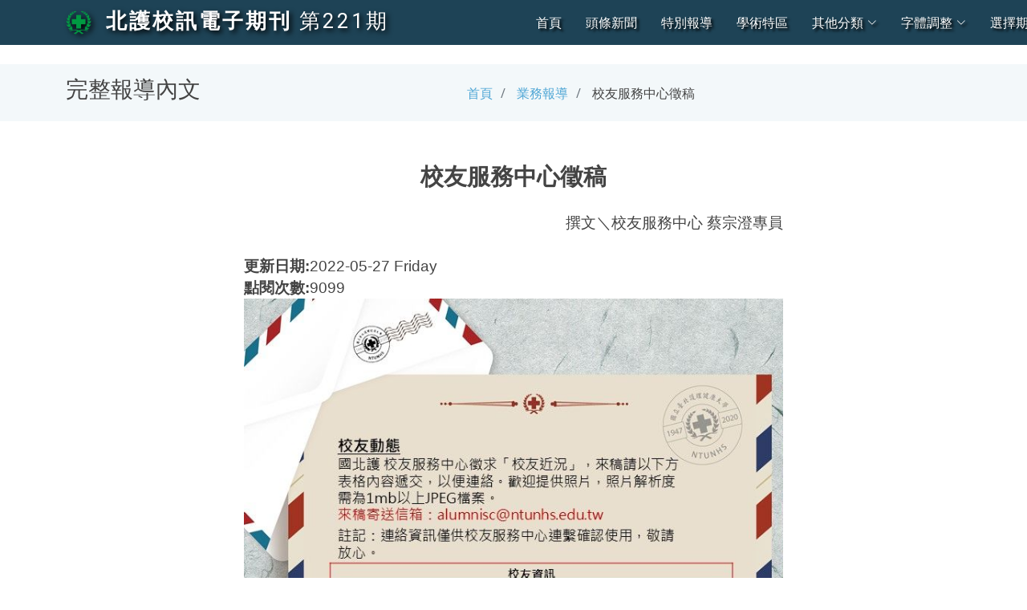

--- FILE ---
content_type: text/html; charset=UTF-8
request_url: https://acadsys.ntunhs.edu.tw/Periodical-eNews/views/fullArticlePage.php?id=1965&period=222
body_size: 28030
content:
<!DOCTYPE html>
<html lang="zh-Hant">

<head>
  <meta charset="utf-8">
  <meta content="width=device-width, initial-scale=1.0" name="viewport">

  <title>校友服務中心徵稿--北護校訊電子期刊</title><meta property="og:image" content="https://acadsys.ntunhs.edu.tw/Periodical-eNews/public/image/207-8-1.JPG">
  <meta name="description" content="北護新版校訊電子期刊系統(Responsive Web Design)">
  <meta name="keywords" content="NTUNHS,e-News,RWD,北護,北護校訓電子期刊,北護教務處,學術服務組">
  <meta name="author" content="LuckyPig3400">
  <!-- Frontend News Page Author: luckypig3400 -->
  <!-- Frontend Admin Page Author: Louis -->
  <!-- Backend Author: johnny990628 -->

  <!-- Favicons -->
  <link href="../public/assets/img/favicon.png" rel="icon">
  <link href="../public/assets/img/apple-touch-icon.png" rel="apple-touch-icon">

  <!-- Google Fonts -->
  <link href="https://fonts.googleapis.com/css?family=Open+Sans:300,300i,400,400i,600,600i,700,700i|Roboto:300,300i,400,400i,500,500i,700,700i&display=swap" rel="stylesheet">

  <!-- Vendor CSS Files -->
  <link href="../public/assets/vendor/animate.css/animate.min.css" rel="stylesheet">
  <link href="../public/assets/vendor/aos/aos.css" rel="stylesheet">
  <link href="../public/assets/vendor/bootstrap/css/bootstrap.min.css" rel="stylesheet">
  <link href="../public/assets/vendor/bootstrap-icons/bootstrap-icons.css" rel="stylesheet">
  <link href="../public/assets/vendor/boxicons/css/boxicons.min.css" rel="stylesheet">
  <link href="../public/assets/vendor/glightbox/css/glightbox.min.css" rel="stylesheet">
  <link href="../public/assets/vendor/swiper/swiper-bundle.min.css" rel="stylesheet">

  <!-- Template Main CSS File -->
  <link href="../public/assets/css/style.css" rel="stylesheet">

  <!-- Include Quillstylesheet -->
  <link href="https://cdn.quilljs.com/1.3.6/quill.snow.css" rel="stylesheet">
  <!-- https://www.npmjs.com/package/quill-better-table  -->
  <link href="https://cdnjs.cloudflare.com/ajax/libs/quill/2.0.0-dev.3/quill.snow.min.css" rel="stylesheet">
  <link href="https://unpkg.com/quill-better-table@1.2.8/dist/quill-better-table.css" rel="stylesheet">

  <!-- =======================================================
  * Template Name: Moderna - v4.8.0
  * Template URL: https://bootstrapmade.com/free-bootstrap-template-corporate-moderna/
  * Author: BootstrapMade.com
  * License: https://bootstrapmade.com/license/
  ======================================================== -->
</head>
<body id="fontSizeControllableArea">

  <!-- ======= Header ======= -->
<header id="header" class="fixed-top d-flex align-items-center 
">
    <div class="container d-flex justify-content-between align-items-center">

        
        <div class="logo">
            <h1 class="text-light"><a href="index.php"><img src="../public/assets/img/ntunhs_logo.png" class="img-fluid">
                    <span>&nbsp;<strong style="white-space: nowrap;">北護校訊電子期刊</strong>&nbsp;<wbr/><a href="index.php?period=221" style="white-space: nowrap;">第221期</a></span></a></h1>
            <!-- Uncomment below if you prefer to use an image logo -->
            <!-- <a href="index.php"><img src="../public/assets/img/logo.png" alt="" class="img-fluid"></a>-->
        </div>

        <nav id="navbar" class="navbar">

            
            <ul>
                <li><a id="indexLink" class="active " href="index.php">首頁</a></li>
                <li><a id="C01Link" href="categoriesSummary.php?category=C01&period=221">頭條新聞</a></li><li><a id="C02Link" href="categoriesSummary.php?category=C02&period=221">特別報導</a></li><li><a id="C04Link" href="categoriesSummary.php?category=C04&period=221">學術特區</a></li>                <li class="dropdown"><a id="otherCategories" href="#"><span>其他分類</span><i class="bi bi-chevron-down"></i></a>
                    <ul id="otherCategoriesDropdownList">
                        <li><a id="C05Link" href="categoriesSummary.php?category=C05&period=221">校園尚青</a></li><li><a id="C06Link" href="categoriesSummary.php?category=C06&period=221">心靈立可白</a></li><li><a id="C07Link" href="categoriesSummary.php?category=C07&period=221">業務報導</a></li><li><a href="categoriesSummary.php?period=221">本期所有文章</a></li>                    </ul>
                </li>
                <li class="dropdown"><a href="#"><span>字體調整</span> <i class="bi bi-chevron-down"></i></a>
                    <!-- 字體放大與縮小還與更換背景主題可以參考此網站:https://kenming.gitlab.io/software-requirement-analysis/ch1/functional-vs-nonfunctional-requirement.php -->
                    <ul>
                        <li><a href="#" id="incFontSize" class="scrollto" onclick="increaseAllfontSize()"><span><i class="bi bi-fonts"></i>+</span></a></li>
                        <li><a href="#" id="decFontSize" class="scrollto" onclick="decreaseAllfontSize()"><span><i class="bi bi-fonts"></i>-</span></a></li>
                        <li><a href="#" id="resetFont" class="scrollto" onclick="resetAllfontSize()">重設字體</a></li>

                        <select id="contentFontSizeSelection" onchange="fontSizeControll(this);">
                            <option value="">僅更改內文字體大小</option>
                            <option value="xx-small">特小</option>
                            <option value="x-small">更小</option>
                            <option value="small">略小</option>
                            <option value="medium">正常</option>
                            <option value="large">略大</option>
                            <option value="x-large">更大</option>
                            <option value="xx-large">特大</option>
                        </select>

                        <select id="fullArticleRowLengthSelection" onchange="fullArticleRowLengthControl(this);">
                            <option value="">選擇每行字數(完整文章頁面專用)</option>
                            <option value="col-8">略少</option>
                            <option value="col-6">更少</option>
                            <option value="col-4">最少</option>
                            <option value="">預設值</option>
                        </select>
                    </ul>
                </li>
                <li class="dropdown"><a href="#dontReload"><span>選擇期別</span> <i class="bi bi-chevron-down"></i></a>
                    <ul>
                        <li><a href="index.php">第249期校訊</a></li><li><a href="index.php?period=248">第248期校訊</a></li><li><a href="index.php?period=247">第247期校訊</a></li><li><a href="index.php?period=246">第246期校訊</a></li><li><a href="index.php?period=245">第245期校訊</a></li><li><a href="index.php?period=244">第244期校訊</a></li><li><a href="index.php?period=243">第243期校訊</a></li><li><a href="index.php?period=242">第242期校訊</a></li><li><a href="index.php?period=241">第241期校訊</a></li><li><a href="index.php?period=240">第240期校訊</a></li><li><a href="index.php?period=239">第239期校訊</a></li><li><a href="index.php?period=238">第238期校訊</a></li><li><a href="index.php?period=237">第237期校訊</a></li><li><a href="index.php?period=236">第236期校訊</a></li><li><a href="index.php?period=235">第235期校訊</a></li><li><a href="index.php?period=234">第234期校訊</a></li><li><a href="index.php?period=233">第233期校訊</a></li><li><a href="index.php?period=232">第232期校訊</a></li><li><a href="index.php?period=231">第231期校訊</a></li><li><a href="index.php?period=230">第230期校訊</a></li><li><a href="index.php?period=229">第229期校訊</a></li><li><a href="index.php?period=228">第228期校訊</a></li><li><a href="index.php?period=227">第227期校訊</a></li><li><a href="index.php?period=226">第226期校訊</a></li><li><a href="index.php?period=225">第225期校訊</a></li><li><a href="index.php?period=224">第224期校訊</a></li><li><a href="index.php?period=223">第223期校訊</a></li><li><a href="index.php?period=222">第222期校訊</a></li><li><a href="index.php?period=221">第221期校訊</a></li><li><a href="index.php?period=220">第220期校訊</a></li><li><a href="index.php?period=219">第219期校訊</a></li><li><a href="index.php?period=218">第218期校訊</a></li><li><a href="index.php?period=217">第217期校訊</a></li><li><a href="index.php?period=216">第216期校訊</a></li><li><a href="index.php?period=215">第215期校訊</a></li><li><a href="index.php?period=214">第214期校訊</a></li><li><a href="index.php?period=213">第213期校訊</a></li><li><a href="index.php?period=212">第212期校訊</a></li><li><a href="index.php?period=211">第211期校訊</a></li><li><a href="index.php?period=210">第210期校訊</a></li><li><a href="index.php?period=209">第209期校訊</a></li><li><a href="index.php?period=208">第208期校訊</a></li><li><a href="index.php?period=207">第207期校訊</a></li><li><a href="index.php?period=206">第206期校訊</a></li><li><a href="index.php?period=205">第205期校訊</a></li><li><a href="index.php?period=204">第204期校訊</a></li><li><a href="index.php?period=203">第203期校訊</a></li><li><a href="index.php?period=202">第202期校訊</a></li><li><a href="index.php?period=201">第201期校訊</a></li><li><a href="index.php?period=200">第200期校訊</a></li><li><a href="index.php?period=199">第199期校訊</a></li><li><a href="index.php?period=198">第198期校訊</a></li><li><a href="index.php?period=197">第197期校訊</a></li><li><a href="index.php?period=196">第196期校訊</a></li><li><a href="index.php?period=195">第195期校訊</a></li><li><a href="index.php?period=194">第194期校訊</a></li><li><a href="index.php?period=193">第193期校訊</a></li><li><a href="index.php?period=192">第192期校訊</a></li><li><a href="index.php?period=191">第191期校訊</a></li><li><a href="index.php?period=190">第190期校訊</a></li><li><a href="index.php?period=189">第189期校訊</a></li><li><a href="index.php?period=188">第188期校訊</a></li><li><a href="index.php?period=187">第187期校訊</a></li><li><a href="index.php?period=186">第186期校訊</a></li><li><a href="index.php?period=185">第185期校訊</a></li><li><a href="index.php?period=184">第184期校訊</a></li><li><a href="index.php?period=183">第183期校訊</a></li><li><a href="index.php?period=182">第182期校訊</a></li><li><a href="index.php?period=181">第181期校訊</a></li><li><a href="index.php?period=180">第180期校訊</a></li><li><a href="index.php?period=179">第179期校訊</a></li><li><a href="index.php?period=178">第178期校訊</a></li><li><a href="index.php?period=177">第177期校訊</a></li><li><a href="index.php?period=176">第176期校訊</a></li><li><a href="index.php?period=175">第175期校訊</a></li><li><a href="index.php?period=174">第174期校訊</a></li><li><a href="index.php?period=173">第173期校訊</a></li><li><a href="index.php?period=172">第172期校訊</a></li><li><a href="index.php?period=171">第171期校訊</a></li><li><a href="index.php?period=170">第170期校訊</a></li><li><a href="index.php?period=169">第169期校訊</a></li><li><a href="index.php?period=168">第168期校訊</a></li><li><a href="index.php?period=167">第167期校訊</a></li><li><a href="index.php?period=166">第166期校訊</a></li><li><a href="index.php?period=165">第165期校訊</a></li><li><a href="index.php?period=164">第164期校訊</a></li><li><a href="index.php?period=163">第163期校訊</a></li><li><a href="index.php?period=162">第162期校訊</a></li><li><a href="index.php?period=161">第161期校訊</a></li><li><a href="index.php?period=160">第160期校訊</a></li><li><a href="index.php?period=159">第159期校訊</a></li><li><a href="index.php?period=158">第158期校訊</a></li><li><a href="index.php?period=157">第157期校訊</a></li><li><a href="index.php?period=156">第156期校訊</a></li><li><a href="index.php?period=155">第155期校訊</a></li><li><a href="index.php?period=154">第154期校訊</a></li><li><a href="index.php?period=153">第153期校訊</a></li><li><a href="index.php?period=152">第152期校訊</a></li><li><a href="index.php?period=151">第151期校訊</a></li><li><a href="index.php?period=150">第150期校訊</a></li><li><a href="index.php?period=149">第149期校訊</a></li><li><a href="index.php?period=148">第148期校訊</a></li><li><a href="index.php?period=147">第147期校訊</a></li><li><a href="index.php?period=146">第146期校訊</a></li><li><a href="index.php?period=145">第145期校訊</a></li><li><a href="index.php?period=144">第144期校訊</a></li><li><a href="index.php?period=143">第143期校訊</a></li><li><a href="index.php?period=142">第142期校訊</a></li><li><a href="index.php?period=141">第141期校訊</a></li><li><a href="index.php?period=140">第140期校訊</a></li><li><a href="index.php?period=139">第139期校訊</a></li><li><a href="index.php?period=138">第138期校訊</a></li><li><a href="index.php?period=137">第137期校訊</a></li><li><a href="index.php?period=136">第136期校訊</a></li><li><a href="index.php?period=135">第135期校訊</a></li><li><a href="index.php?period=134">第134期校訊</a></li><li><a href="index.php?period=133">第133期校訊</a></li><li><a href="index.php?period=132">第132期校訊</a></li><li><a href="index.php?period=131">第131期校訊</a></li><li><a href="index.php?period=130">第130期校訊</a></li><li><a href="index.php?period=129">第129期校訊</a></li><li><a href="index.php?period=128">第128期校訊</a></li><li><a href="index.php?period=127">第127期校訊</a></li><li><a href="index.php?period=126">第126期校訊</a></li><li><a href="index.php?period=125">第125期校訊</a></li><li><a href="index.php?period=124">第124期校訊</a></li><li><a href="index.php?period=123">第123期校訊</a></li><li><a href="index.php?period=122">第122期校訊</a></li><li><a href="index.php?period=121">第121期校訊</a></li><li><a href="index.php?period=120">第120期校訊</a></li><li><a href="index.php?period=119">第119期校訊</a></li><li><a href="index.php?period=118">第118期校訊</a></li><li><a href="index.php?period=117">第117期校訊</a></li><li><a href="index.php?period=116">第116期校訊</a></li><li><a href="index.php?period=115">第115期校訊</a></li><li><a href="index.php?period=114">第114期校訊</a></li><li><a href="index.php?period=113">第113期校訊</a></li><li><a href="index.php?period=112">第112期校訊</a></li><li><a href="index.php?period=111">第111期校訊</a></li><li><a href="index.php?period=110">第110期校訊</a></li><li><a href="index.php?period=109">第109期校訊</a></li><li><a href="index.php?period=108">第108期校訊</a></li><li><a href="index.php?period=107">第107期校訊</a></li><li><a href="index.php?period=106">第106期校訊</a></li><li><a href="index.php?period=105">第105期校訊</a></li><li><a href="index.php?period=104">第104期校訊</a></li><li><a href="index.php?period=103">第103期校訊</a></li><li><a href="index.php?period=102">第102期校訊</a></li><li><a href="index.php?period=101">第101期校訊</a></li><li><a href="index.php?period=100">第100期校訊</a></li><li><a href="index.php?period=99">第99期校訊</a></li><li><a href="index.php?period=98">第98期校訊</a></li><li><a href="index.php?period=97">第97期校訊</a></li><li><a href="index.php?period=96">第96期校訊</a></li><li><a href="index.php?period=95">第95期校訊</a></li><li><a href="index.php?period=94">第94期校訊</a></li><li><a href="index.php?period=93">第93期校訊</a></li><li><a href="index.php?period=92">第92期校訊</a></li><li><a href="index.php?period=91">第91期校訊</a></li><li><a href="index.php?period=90">第90期校訊</a></li><li><a href="index.php?period=89">第89期校訊</a></li><li><a href="index.php?period=88">第88期校訊</a></li><li><a href="index.php?period=87">第87期校訊</a></li><li><a href="index.php?period=86">第86期校訊</a></li><li><a href="index.php?period=85">第85期校訊</a></li><li><a href="index.php?period=84">第84期校訊</a></li><li><a href="index.php?period=83">第83期校訊</a></li><li><a href="index.php?period=82">第82期校訊</a></li><li><a href="index.php?period=81">第81期校訊</a></li><li><a href="index.php?period=80">第80期校訊</a></li><li><a href="index.php?period=79">第79期校訊</a></li><li><a href="index.php?period=78">第78期校訊</a></li><li><a href="index.php?period=77">第77期校訊</a></li><li><a href="index.php?period=76">第76期校訊</a></li><li><a href="index.php?period=75">第75期校訊</a></li><li><a href="index.php?period=74">第74期校訊</a></li><li><a href="index.php?period=73">第73期校訊</a></li><li><a href="index.php?period=71">第71期校訊</a></li><li><a href="index.php?period=70">第70期校訊</a></li><li><a href="index.php?period=69">第69期校訊</a></li><li><a href="index.php?period=68">第68期校訊</a></li><li><a href="index.php?period=67">第67期校訊</a></li><li><a href="index.php?period=66">第66期校訊</a></li><li><a href="index.php?period=65">第65期校訊</a></li>                    </ul>
                </li>
                <!-- <li><a href="#footer" class="scrollto">聯繫我們</a></li> -->
                <li><a id="searchLink" href="search.php?period=221">搜尋<i class="bi bi-search"></i></a></li>
            </ul>
            <i class="bi bi-list mobile-nav-toggle"></i>
        </nav><!-- .navbar -->

    </div>
</header><!-- End Header --><style>
    p, ol, ul {
      max-width: 35em !important;
      margin: auto !important;
    }
  </style><script>console.log("221");</script>  <!-- https://quilljs.com/docs/quickstart/ -->
  <main id="main">
    <!-- 麵包屑區塊 -->
    <section class="breadcrumbs">
      <div class="container">
        <div class="d-flex justify-content-between align-items-center">
          <h2>完整報導內文</h2>
          <ol>
            <li><a href="index.php">首頁</a></li>
            <li>
              <a href="categoriesSummary.php?category=C07">業務報導 </a>
            </li>
            <li>
              校友服務中心徵稿            </li>
          </ol>
        </div>
      </div>
    </section><!-- 麵包屑區塊 -->

    <!-- 完整報導區塊 -->
    <section class="blog">
      <div id="fullArticleDiv" class="container" data-aos="fade-up">

        <!-- Create the editor container -->
        <div id="editor">
          <h2 class="ql-align-center"><strong>校友服務中心徵稿</strong></h2><br><p class="ql-align-right">撰文＼校友服務中心 蔡宗澄專員</p><p class="ql-align-left"><br><strong>更新日期:</strong>2022-05-27 Friday<br><strong>點閱次數:</strong>9099<br></p><p class="ql-align-center"><img loading="lazy" src="../public/image/207-8-1.JPG" alt=""></p><p><br></p><p><br>&nbsp;&nbsp;&nbsp;&nbsp;&nbsp;&nbsp;&nbsp;&nbsp;敬愛的校友夥伴您好，校友服務中心為發揚北護優良校風，並促進校友聯誼互動，特別廣徵校友動態消息，案內消息將以「新聞短波」方式刊載於「校友服務中心臉書」及「電子校訊」等平台。</p><p><br></p><p class="ql-align-center"><img loading="lazy" src="../public/image/206s2.jpg" alt=""></p><p><br></p><p><br>&nbsp;&nbsp;&nbsp;&nbsp;&nbsp;&nbsp;&nbsp;&nbsp;舉凡校友夥伴「參加公益活動」、「善行義舉獲表揚」、「能力備受肯定獲任要職」等，都歡迎您的投稿。凡獲刊者，可獲得校友服務中心準備的神秘小禮物乙份。</p><p><br></p><p>來稿寄送信箱：alumnisc@ntunhs.edu.tw<br&nbsp;&nbsp;/>
表格內容請逕至網站下載：https://president.ntunhs.edu.tw/ezfiles/15/1015/img/1199/288644001.docx<br&nbsp;&nbsp;/>
註記：連絡資訊僅供校友服務中心連繫確認使用，敬請放心。</p><p><br></p>        </div>
      </div>
    </section><!-- 完整報導區塊 -->

    <!-- 延伸閱讀區塊 -->
    <section class="service-details section-bg">
      <div class="container" data-aos="fade-up">
        <div class="row">
          <div class="section-title">
            <h2>延伸閱讀</h2>
          </div>
        </div>

        <div class="row">
          <div class="col-lg-3 col-md-6 d-flex align-items-stretch center" data-aos="fade-up" id="article1936"><div class="card"><div class="card-img"><img class="all-article-images" src="../public/image/1a15fa00f83c2f89cc6cad3457746d8b.jpg" alt="文章的圖片" loading="lazy" width="1920" height="1080" style="object-fit: cover;"></div><div class="card-body"><h5 class="card-title"><a href="fullArticlePage.php?id=1936&period=221">耶誕吟詠響北護–2021耶誕音樂會</a></h5></div></div></div><div class="col-lg-3 col-md-6 d-flex align-items-stretch center" data-aos="fade-up" id="article1951"><div class="card"><div class="card-img"><img class="all-article-images" src="../public/image/219global2.jpg" alt="文章的圖片" loading="lazy" width="1920" height="1080" style="object-fit: cover;"></div><div class="card-body"><h5 class="card-title"><a href="fullArticlePage.php?id=1951&period=221">北護大校內設備升級！首次落成啟用國際會議廳</a></h5></div></div></div><div class="col-lg-3 col-md-6 d-flex align-items-stretch center" data-aos="fade-up" id="article1934"><div class="card"><div class="card-img"><img class="all-article-images" src="../public/image/218jj.jpg" alt="文章的圖片" loading="lazy" width="1920" height="1080" style="object-fit: cover;"></div><div class="card-body"><h5 class="card-title"><a href="fullArticlePage.php?id=1934&period=221">北護大學思樓及爾雅樓獲公共工程金質獎優等</a></h5></div></div></div><div class="col-lg-3 col-md-6 d-flex align-items-stretch center" data-aos="fade-up" id="article1952"><div class="card"><div class="card-img"><img class="all-article-images" src="../public/image/219j3.png" alt="文章的圖片" loading="lazy" width="1920" height="1080" style="object-fit: cover;"></div><div class="card-body"><h5 class="card-title"><a href="fullArticlePage.php?id=1952&period=221">北護大與振興醫院共同簽署「智慧健康前瞻研究合作意向書」</a></h5></div></div></div>        </div>
      </div>
    </section><!-- 延伸閱讀區塊 -->
  </main>

  <div id="articleInfoDiv" hidden>
        北護校訊電子期刊 第221期 2022 年 5 月<br><br><hr></div><!-- ======= Footer ======= -->
<footer id="footer" data-aos="fade-up" data-aos-easing="ease-in-out" data-aos-duration="500">

    <div class="footer-newsletter">
        <div class="container">
            <div class="row" style="text-align: center;">
                <h4 id="articleInfoTitle" hidden> 北護校訊電子期刊 第 period 期 year 年 month 月<br><br>
                    <hr>
                </h4>
            </div>
            <div class="row">
                <div class="col-lg-6">
                    <h4>投稿文章</h4>
                    <p>有關於北護的新鮮事要投稿嗎? 歡迎透過Email投稿您撰寫的精采文章!</p>
                </div>
                <div class="col-lg-6">
                    <form action="mailto:ntcnjohs@ntunhs.edu.tw" method="post">
                        <input type="email" name="email" placeholder="寄信給:ntcnjohs@ntunhs.edu.tw" disabled><input type="submit" value="點我立即前往投稿">
                    </form>
                </div>
            </div>
        </div>
    </div>

    <div class="footer-top">
        <div class="container">
            <div class="row">
                <div class="col-lg-6 col-md-6 footer-contact">
                    <h4>聯繫我們</h4>
                    <p>
                        <strong>期刊發行所：</strong><a href="https://www.ntunhs.edu.tw/bin/home.php" target="_blank" style="color: #6FF;">國立臺北護理健康大學</a><br>
                        <strong>期刊編輯部：</strong><a href="https://service-acad.ntunhs.edu.tw/?Lang=zh-tw" target="_blank" style="color: #6FF;">教務處 學術服務組</a><br>
                        <strong>電話代表號：</strong>02‐28227101<br>
                        <strong>投稿Email：</strong><a href="mailto:ntcnjohs@ntunhs.edu.tw" style="color: #6FF;">ntcnjohs@ntunhs.edu.tw</a><br>
                        <strong>校本部地址：</strong>112303 臺北市北投區明德路365號<br>
                        <strong>城區部地址：</strong>108306 臺北市萬華區內江街89號<br>
                    </p>
                </div>

                <div class="col-lg-6 col-md-6 footer-info">
                    <h3>關於北護</h3>
                    <p>
                        本校經歷了逾半世紀的歲月，為臺灣社會培育眾多優秀護理、健康照護與管理人才，也是最早設置護理博士班的技職殿堂。民國99年8月1日奉教育部核定改名為「國立臺北護理健康大學」，目前設有護理學院、健康科技學院、人類發展與健康學院、智慧健康照護跨領域學院等四個學院及通識中心，12系所教學領域涵蓋自出生到終老的健康照護需求，培育優質健康照護與管理專業人才。近年校務經營成果豐碩，國際評比表現亮眼，於109年榮獲QS Star滿級五星級評等；108-110連續三年獲軟科世界一流學科排名（GRAS）護理學科百大之排名；112年QS世界大學護理學科排名榮獲全球第62名，亞洲第9名的佳績，表現亮眼。                    </p>
                </div>

            </div>
        </div>
    </div>

    <div class="container">
        <div class="copyright">
            <a href="http://140.131.87.222/periodical/html/" class="twitter" target="_blank"><i class="bx bx-time"></i></a>
            <strong>北護校訊電子期刊創刊於1994年10月</strong><br>
            &copy; <strong>版權所有 國立臺北護理健康大學</strong><br><span>NTUNHS</span> All Rights Reserved
        </div>
        
        
        <div class="credits">
            <!-- All the links in the footer should remain intact. -->
            <!-- You can delete the links only if you purchased the pro version. -->
            <!-- Licensing information: https://bootstrapmade.com/license/ -->
            <!-- Purchase the pro version with working PHP/AJAX contact form: https://bootstrapmade.com/free-bootstrap-template-corporate-moderna/ -->
            <!-- Power by <a href="https://bootstrapmade.com/" target="_blank">BootstrapMade</a> -->
        </div>
    </div>
</footer><!-- End Footer -->

<a href="#" class="back-to-top d-flex align-items-center justify-content-center"><i class="bi bi-arrow-up-short"></i></a>

<!-- Vendor JS Files -->
<script src="../public/assets/vendor/purecounter/purecounter.js"></script>
<script src="../public/assets/vendor/aos/aos.js"></script>
<script src="../public/assets/vendor/bootstrap/js/bootstrap.bundle.min.js"></script>
<script src="../public/assets/vendor/glightbox/js/glightbox.min.js"></script>
<script src="../public/assets/vendor/isotope-layout/isotope.pkgd.min.js"></script>
<script src="../public/assets/vendor/swiper/swiper-bundle.min.js"></script>
<script src="../public/assets/vendor/waypoints/noframework.waypoints.js"></script>
<script src="../public/assets/vendor/php-email-form/validate.js"></script>

<!-- Template Main JS File -->
<script src="../public/assets/js/main.js"></script>
<!-- Include the Quill library -->
<script src="https://cdn.quilljs.com/1.3.6/quill.js"></script>
<!-- https://www.npmjs.com/package/quill-better-table -->
<script src="https://cdnjs.cloudflare.com/ajax/libs/quill/2.0.0-dev.3/quill.min.js" type="text/javascript"></script>
<!-- Initialize Quill editor -->
<script src="../public/assets/js/initialQuill.js"></script>
</body>

</html>